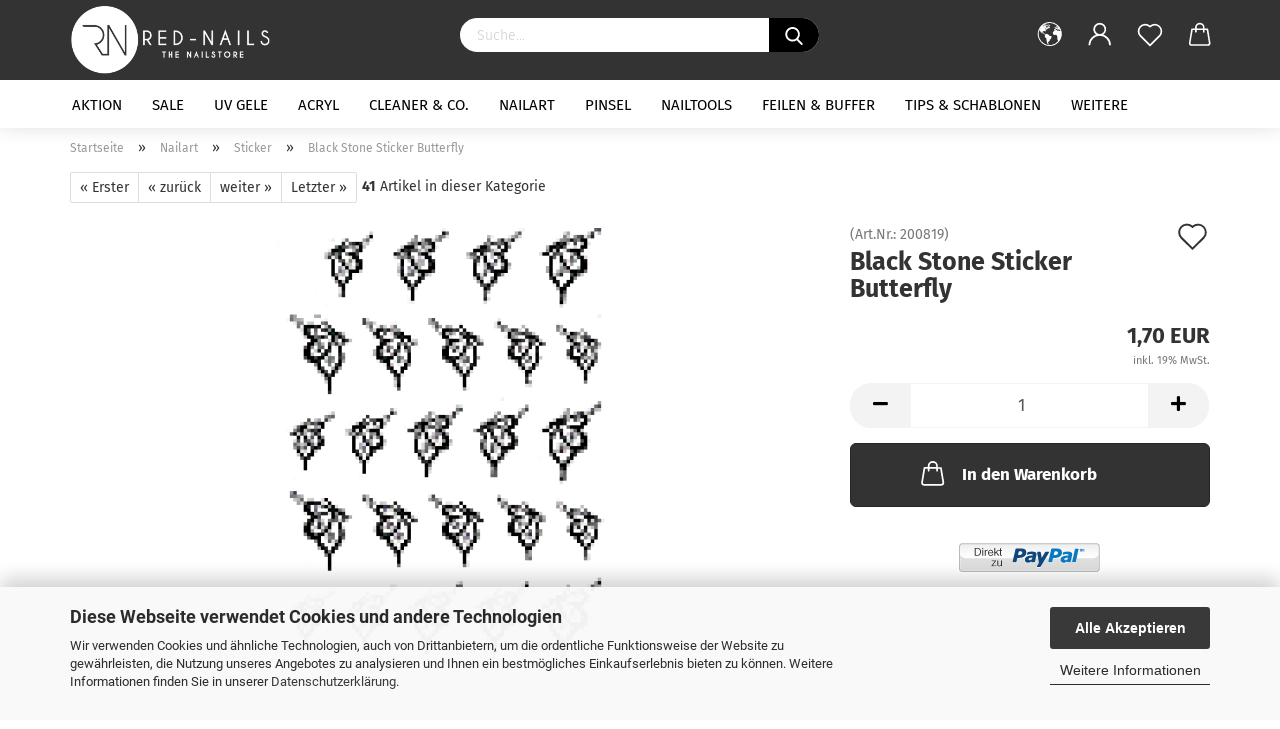

--- FILE ---
content_type: text/html; charset=utf-8
request_url: https://www.red-nails.de/de/Nailart/stamping-sticker-magnete/Black-Stone-Sticker-Butterfly.html
body_size: 13155
content:
<!DOCTYPE html> <html xmlns="http://www.w3.org/1999/xhtml" dir="ltr" lang="de"> <head> <meta name="viewport" content="width=device-width, initial-scale=1, minimum-scale=1.0, maximum-scale=1.0, user-scalable=no" /> <meta http-equiv="Content-Type" content="text/html; charset=utf-8" /> <meta name="language" content="de" /> <meta name="keywords" content="keywords,kommagetrennt" /> <title>Black Stone Sticker Butterfly - Red-Nails the nailstore</title> <meta property="og:title" content="Black Stone Sticker Butterfly" /> <meta property="og:site_name" content="Red-Nails the nailstore" /> <meta property="og:locale" content="de_DE" /> <meta property="og:type" content="product" /> <meta property="og:description" content="
	-NEU-
	
	Filigrane Sticker für außergewöhnlich, schöne Akzente
	
	(Bild stark vergrößert!)" /> <meta property="og:image" content="https://www.red-nails.de/images/product_images/info_images/bs-02_tn.png" /> <base href="https://www.red-nails.de/" /> <link rel="shortcut icon" href="https://www.red-nails.de/images/logos/favicon.ico" type="image/x-icon" /> <link id="main-css" type="text/css" rel="stylesheet" href="public/theme/styles/system/main.min.css?bust=1675008484" /> <meta name="robots" content="index,follow" /> <link rel="canonical" href="https://www.red-nails.de/de/Nailart/stamping-sticker-magnete/Black-Stone-Sticker-Butterfly.html" /> <meta property="og:url" content="https://www.red-nails.de/de/Nailart/stamping-sticker-magnete/Black-Stone-Sticker-Butterfly.html"> <script src="https://cdn.by.wonderpush.com/sdk/1.1/wonderpush-loader.min.js" async></script> <script type="text/javascript">
window.WonderPush = window.WonderPush || [];
WonderPush.push(["init", {
    webKey: "b0abdd39b206798886b79880e9b2a6ba49ce7dc3fb82d022a6d0e523f2dd6b55",
}]);
</script> </head> <body class="page-product-info" data-gambio-namespace="https://www.red-nails.de/public/theme/javascripts/system" data-jse-namespace="https://www.red-nails.de/JSEngine/build" data-gambio-controller="initialize" data-gambio-widget="input_number responsive_image_loader transitions header image_maps modal history dropdown core_workarounds anchor" data-input_number-separator="," data-xycons-namespace="https://www.red-nails.de/GXModules/Xycons" > <div id="outer-wrapper" > <header id="header" class="navbar"> <div class="inside"> <div class="row"> <div class="navbar-header" data-gambio-widget="mobile_menu"> <a class="navbar-brand" href="https://www.red-nails.de/de/" title="Red-Nails the nailstore"> <img id="main-header-logo" class="img-responsive" src="https://www.red-nails.de/images/logos/logo_shop_fronted__logo.png" alt="Red-Nails the nailstore-Logo"> </a> <button type="button" class="navbar-toggle cart-icon" data-toggle="cart"> <svg width="24" xmlns="http://www.w3.org/2000/svg" viewBox="0 0 40 40"><defs><style>.cls-1{fill:none;}</style></defs><title>cart</title><g id="Ebene_2" data-name="Ebene 2"><g id="Ebene_1-2" data-name="Ebene 1"><path d="M31,13.66a1.08,1.08,0,0,0-1.07-1H26.08V11.28a6.31,6.31,0,0,0-12.62,0v1.36H9.27a1,1,0,0,0-1,1L5.21,32A3.8,3.8,0,0,0,9,35.8H30.19A3.8,3.8,0,0,0,34,31.94Zm-15.42-1V11.28a4.2,4.2,0,0,1,8.39,0v1.35Zm-1.06,5.59a1.05,1.05,0,0,0,1.06-1.06v-2.4H24v2.4a1.06,1.06,0,0,0,2.12,0v-2.4h2.84L31.86,32a1.68,1.68,0,0,1-1.67,1.68H9a1.67,1.67,0,0,1-1.68-1.61l2.94-17.31h3.19v2.4A1.06,1.06,0,0,0,14.51,18.22Z"/></g></g></svg> <span class="cart-products-count hidden">
            0
        </span> </button> </div> <div class="navbar-search collapse"> <form action="de/advanced_search_result.php" method="get" data-gambio-widget="live_search"> <div class="navbar-search-input-group input-group"> <div class="navbar-search-input-group-btn input-group-btn custom-dropdown" data-dropdown-trigger-change="false" data-dropdown-trigger-no-change="false"> </div> <button type="submit"> <img src="public/theme/images/svgs/search.svg" class="gx-search-input svg--inject" alt=""> </button> <input type="text" name="keywords" placeholder="Suche..." class="form-control search-input" autocomplete="off" /> </div> <input type="hidden" value="1" name="inc_subcat" /> <div class="search-result-container"></div> </form> </div> <div class="navbar-secondary hidden-xs"> <div id="topbar-container"> <div class=""> <nav class="navbar-inverse" data-gambio-widget="menu link_crypter" data-menu-switch-element-position="false" data-menu-events='{"desktop": ["click"], "mobile": ["click"]}' data-menu-ignore-class="dropdown-menu"> <ul class="nav navbar-nav "> <li class="dropdown navbar-topbar-item first"> <a href="#" class="dropdown-toggle" data-toggle-hover="dropdown"> <span class="hidden-xs"> <svg width="24" xmlns="http://www.w3.org/2000/svg" viewBox="0 0 40 40"><defs><style>.cls-1{fill:none;}</style></defs><title></title><g id="Ebene_2" data-name="Ebene 2"><g id="Ebene_1-2" data-name="Ebene 1"><polygon points="27.01 11.12 27.04 11.36 26.68 11.43 26.63 11.94 27.06 11.94 27.63 11.88 27.92 11.53 27.61 11.41 27.44 11.21 27.18 10.8 27.06 10.21 26.58 10.31 26.44 10.52 26.44 10.75 26.68 10.91 27.01 11.12"/><polygon points="26.6 11.31 26.62 10.99 26.34 10.87 25.94 10.96 25.65 11.44 25.65 11.74 25.99 11.74 26.6 11.31"/><path d="M18.47,12.66l-.09.22H18v.22h.1l0,.11.25,0,.16-.1.05-.21h.21l.08-.17-.19,0Z"/><polygon points="17.38 13.05 17.37 13.27 17.67 13.24 17.7 13.03 17.52 12.88 17.38 13.05"/><path d="M35.68,19.83a12.94,12.94,0,0,0-.07-1.39,15.83,15.83,0,0,0-1.06-4.35l-.12-.31a16,16,0,0,0-3-4.63l-.25-.26c-.24-.25-.48-.49-.73-.72a16,16,0,0,0-21.59.07,15.08,15.08,0,0,0-1.83,2,16,16,0,1,0,28.21,13.5c.08-.31.14-.62.2-.94a16.2,16.2,0,0,0,.25-2.8C35.69,19.94,35.68,19.89,35.68,19.83Zm-3-6.39.1-.1c.12.23.23.47.34.72H33l-.29,0Zm-2.31-2.79V9.93c.25.27.5.54.73.83l-.29.43h-1L29.73,11ZM11.06,8.87v0h.32l0-.1h.52V9l-.15.21h-.72v-.3Zm.51.72.35-.06s0,.32,0,.32l-.72.05-.14-.17Zm22.12,6.35H32.52l-.71-.53-.75.07v.46h-.24l-.26-.19-1.3-.33v-.84l-1.65.13L27.1,15h-.65l-.32,0-.8.44v.83l-1.62,1.17.14.51h.33l-.09.47-.23.09,0,1.24,1.41,1.6h.61l0-.1H27l.32-.29h.62l.34.34.93.1-.12,1.23,1,1.82-.54,1,0,.48.43.43v1.17l.56.76v1h.49a14.67,14.67,0,0,1-24.9-15V13.8l.52-.64c.18-.35.38-.68.59-1l0,.27-.61.74c-.19.35-.36.72-.52,1.09v.84l.61.29v1.16l.58,1,.48.08.06-.35-.56-.86-.11-.84h.33l.14.86.81,1.19L8.31,18l.51.79,1.29.31v-.2l.51.07,0,.37.4.07.62.17.88,1,1.12.09.11.91-.76.54,0,.81-.11.5,1.11,1.4.09.47s.4.11.45.11.9.65.9.65v2.51l.31.09-.21,1.16.51.68-.09,1.15.67,1.19.87.76.88,0,.08-.29-.64-.54,0-.27.11-.32,0-.34h-.44l-.22-.28.36-.35,0-.26-.4-.11,0-.25.58-.08.87-.42.29-.54.92-1.17-.21-.92L20,27l.84,0,.57-.45.18-1.76.63-.8.11-.52-.57-.18-.38-.62H20.09l-1-.39,0-.74L18.67,21l-.93,0-.53-.84-.48-.23,0,.26-.87.05-.32-.44-.9-.19-.74.86-1.18-.2-.08-1.32-.86-.14.35-.65-.1-.37-1.12.75-.71-.09-.25-.55.15-.57.39-.72.9-.45H13.1v.53l.63.29L13.67,16l.45-.45L15,15l.06-.42L16,13.6l1-.53L16.86,13l.65-.61.24.06.11.14.25-.28.06,0-.27,0-.28-.09v-.27l.15-.12h.32l.15.07.12.25.16,0v0h0L19,12l.07-.22.25.07v.24l-.24.16h0l0,.26.82.25h.19v-.36l-.65-.29,0-.17.54-.18,0-.52-.56-.34,0-.86-.77.37h-.28l.07-.65-1-.25L17,9.83v1l-.78.25-.31.65-.34.06v-.84l-.73-.1-.36-.24-.15-.53,1.31-.77.64-.2.06.43h.36l0-.22.37-.05V9.17l-.16-.07,0-.22.46,0,.27-.29,0,0h0l.09-.09,1-.12.43.36L18,9.28l1.42.33.19-.47h.62l.22-.42L20,8.61V8.09l-1.38-.61-.95.11-.54.28,0,.68-.56-.08-.09-.38.54-.49-1,0-.28.09L15.68,8l.37.06L16,8.39l-.62,0-.1.24-.9,0a2.22,2.22,0,0,0-.06-.51l.71,0,.54-.52-.3-.15-.39.38-.65,0-.39-.53H13L12.12,8h.79l.07.24-.2.19.88,0,.13.32-1,0-.05-.24-.62-.14-.33-.18h-.74A14.66,14.66,0,0,1,29.38,9l-.17.32-.68.26-.29.31.07.36.35,0,.21.53.6-.24.1.7h-.18l-.49-.07-.55.09-.53.75-.76.12-.11.65.32.07-.1.42-.75-.15-.69.15-.15.39.12.8.41.19h.68l.46,0,.14-.37.72-.93.47.1.47-.42.08.32,1.15.78-.14.19-.52,0,.2.28.32.07.37-.16V14l.17-.09-.13-.14-.77-.42-.2-.57h.64l.2.2.55.47,0,.57.57.61.21-.83.39-.22.08.68.38.42h.76a12.23,12.23,0,0,1,.4,1.16ZM12.42,11.27l.38-.18.35.08-.12.47-.38.12Zm2,1.1v.3h-.87l-.33-.09.08-.21.42-.18h.58v.18Zm.41.42v.29l-.22.14-.27,0v-.48Zm-.25-.12v-.35l.3.28Zm.14.7v.29l-.21.21h-.47l.08-.32.22,0,0-.11Zm-1.16-.58h.48l-.62.87-.26-.14.06-.37Zm2,.48v.29h-.46L15,13.37v-.26h0Zm-.43-.39.13-.14.23.14-.18.15Zm18.79,3.8,0-.06c0,.09,0,.17.05.25Z"/><path d="M6.18,13.8v.45c.16-.37.33-.74.52-1.09Z"/></g></g></svg> <span class="topbar-label"></span> </span> <span class="visible-xs-block"> <span class="topbar-label">&nbsp;Lieferland</span> </span> </a> <ul class="level_2 dropdown-menu"> <li> <form action="/de/Nailart/stamping-sticker-magnete/Black-Stone-Sticker-Butterfly.html" method="POST" class="form-horizontal"> <div class="form-group"> <label for="countries-select">Lieferland</label> <select name="switch_country" class="form-control" id="countries-select"> <option value="BE" >Belgien</option> <option value="DE" selected>Deutschland</option> <option value="DK" >Dänemark</option> <option value="FI" >Finnland</option> <option value="FR" >Frankreich</option> <option value="GR" >Griechenland</option> <option value="IT" >Italien</option> <option value="NL" >Niederlande</option> <option value="NO" >Norwegen</option> <option value="AT" >Österreich</option> <option value="PL" >Polen</option> <option value="CH" >Schweiz</option> <option value="ES" >Spanien</option> <option value="CZ" >Tschechische Republik</option> <option value="GB" >Vereinigtes Königreich</option> </select> </div> <div class="dropdown-footer row"> <input type="submit" class="btn btn-primary btn-block" value="Speichern" title="Speichern" /> </div> </form> </li> </ul> </li> <li class="dropdown navbar-topbar-item"> <a title="Anmeldung" href="/de/Nailart/stamping-sticker-magnete/Black-Stone-Sticker-Butterfly.html#" class="dropdown-toggle" data-toggle-hover="dropdown"> <span class="language-code hidden-xs"> <svg width="24" xmlns="http://www.w3.org/2000/svg" viewBox="0 0 40 40"><defs><style>.cls-1{fill:none;}</style></defs><title></title><g id="Ebene_2" data-name="Ebene 2"><g id="Ebene_1-2" data-name="Ebene 1"><path d="M30.21,24.43a15,15,0,0,0-5.68-3.56,8.64,8.64,0,1,0-9.78,0,15,15,0,0,0-5.68,3.56A14.87,14.87,0,0,0,4.7,35H7a12.61,12.61,0,0,1,25.22,0h2.34A14.88,14.88,0,0,0,30.21,24.43ZM19.64,20.06A6.31,6.31,0,1,1,26,13.75,6.31,6.31,0,0,1,19.64,20.06Z"/></g></g></svg> </span> <span class="visible-xs-inline"> <span class="fa fa-user-o"></span> </span> <span class="topbar-label">Kundenlogin</span> </a> <ul class="dropdown-menu dropdown-menu-login arrow-top"> <li class="arrow"></li> <li class="dropdown-header hidden-xs">Kundenlogin</li> <li> <form action="https://www.red-nails.de/de/login.php?action=process" method="post" class="form-horizontal"> <input type="hidden" name="return_url" value="https://www.red-nails.de/de/Nailart/stamping-sticker-magnete/Black-Stone-Sticker-Butterfly.html"> <input type="hidden" name="return_url_hash" value="208371de936e269273f606073d31b72995d12393df55033e7531aa787adfaa5a"> <div class="form-group"> <input autocomplete="username" type="email" id="box-login-dropdown-login-username" class="form-control" placeholder="E-Mail" name="email_address" /> </div> <div class="form-group"> <input autocomplete="current-password" type="password" id="box-login-dropdown-login-password" class="form-control" placeholder="Passwort" name="password" /> </div> <div class="dropdown-footer row"> <input type="submit" class="btn btn-primary btn-block" value="Anmelden" /> <ul> <li> <a title="Konto erstellen" href="https://www.red-nails.de/de/shop.php?do=CreateRegistree">
												Konto erstellen
											</a> </li> <li> <a title="Passwort vergessen?" href="https://www.red-nails.de/de/password_double_opt.php">
												Passwort vergessen?
											</a> </li> </ul> </div> </form> </li> </ul> </li> <li class="navbar-topbar-item"> <a href="https://www.red-nails.de/de/wish_list.php" class="dropdown-toggle" title="Merkzettel anzeigen"> <span class="language-code hidden-xs"> <svg width="24" xmlns="http://www.w3.org/2000/svg" viewBox="0 0 40 40"><defs><style>.cls-1{fill:none;}</style></defs><title></title><g id="Ebene_2" data-name="Ebene 2"><g id="Ebene_1-2" data-name="Ebene 1"><path d="M19.19,36a1.16,1.16,0,0,0,1.62,0l12.7-12.61A10,10,0,0,0,20,8.7,10,10,0,0,0,6.5,23.42ZM8.12,10.91a7.6,7.6,0,0,1,5.49-2.26A7.46,7.46,0,0,1,19,10.88l0,0,.18.18a1.15,1.15,0,0,0,1.63,0l.18-.18A7.7,7.7,0,0,1,31.89,21.79L20,33.58,8.12,21.79A7.74,7.74,0,0,1,8.12,10.91Z"/></g></g></svg> </span> <span class="visible-xs-inline"> <span class="fa fa-heart-o"></span> </span> <span class="topbar-label">Merkzettel</span> </a> </li> <li class="dropdown navbar-topbar-item topbar-cart" data-gambio-widget="cart_dropdown"> <a title="Warenkorb" class="dropdown-toggle" href="/de/Nailart/stamping-sticker-magnete/Black-Stone-Sticker-Butterfly.html#" data-toggle="cart" > <span class="cart-info-wrapper"> <svg width="24" xmlns="http://www.w3.org/2000/svg" viewBox="0 0 40 40"><defs><style>.cls-1{fill:none;}</style></defs><title></title><g id="Ebene_2" data-name="Ebene 2"><g id="Ebene_1-2" data-name="Ebene 1"><path d="M31,13.66a1.08,1.08,0,0,0-1.07-1H26.08V11.28a6.31,6.31,0,0,0-12.62,0v1.36H9.27a1,1,0,0,0-1,1L5.21,32A3.8,3.8,0,0,0,9,35.8H30.19A3.8,3.8,0,0,0,34,31.94Zm-15.42-1V11.28a4.2,4.2,0,0,1,8.39,0v1.35Zm-1.06,5.59a1.05,1.05,0,0,0,1.06-1.06v-2.4H24v2.4a1.06,1.06,0,0,0,2.12,0v-2.4h2.84L31.86,32a1.68,1.68,0,0,1-1.67,1.68H9a1.67,1.67,0,0,1-1.68-1.61l2.94-17.31h3.19v2.4A1.06,1.06,0,0,0,14.51,18.22Z"/></g></g></svg> <span class="topbar-label"> <br /> <span class="products">
                                0,00 EUR
                            </span> </span> <span class="cart-products-count edge hidden"> </span> </span> </a> </li> </ul> </nav> </div> </div> </div> </div> </div> <div id="offcanvas-cart-overlay"></div> <div id="offcanvas-cart-content"> <button data-toggle="cart" class="offcanvas-cart-close c-hamburger c-hamburger--htx"> <span></span>
			Menü
		</button> <ul class="dropdown-menu arrow-top cart-dropdown cart-empty"> <li class="arrow"></li> <li class="cart-dropdown-inside"> <div class="cart-empty">
							Sie haben noch keine Artikel in Ihrem Warenkorb.
						</div> </li> </ul> </div> <noscript> <div class="alert alert-danger noscript-notice">
			JavaScript ist in Ihrem Browser deaktiviert. Aktivieren Sie JavaScript, um alle Funktionen des Shops nutzen und alle Inhalte sehen zu können.
		</div> </noscript> <div id="categories"> <div class="navbar-collapse collapse"> <nav class="navbar-default navbar-categories" data-gambio-widget="menu"> <ul class="level-1 nav navbar-nav"> <li class="level-1-child" data-id="370"> <a class="dropdown-toggle" href="https://www.red-nails.de/de/aktion/" title="Aktion">
                                
                                    Aktion
                                
                                                            </a> </li> <li class="level-1-child" data-id="311"> <a class="dropdown-toggle" href="https://www.red-nails.de/de/Angebote---Sale/" title="SALE">
                                
                                    SALE
                                
                                                            </a> </li> <li class="dropdown level-1-child" data-id="198"> <a class="dropdown-toggle" href="https://www.red-nails.de/de/UV-Gele/" title="UV Gele">
                                
                                    UV Gele
                                
                                                            </a> <ul data-level="2" class="level-2 dropdown-menu dropdown-menu-child"> <li class="enter-category hidden-sm hidden-md hidden-lg show-more"> <a class="dropdown-toggle" href="https://www.red-nails.de/de/UV-Gele/" title="UV Gele">
                                                    
                                                        UV Gele anzeigen
                                                    
                                                </a> </li> <li class="dropdown level-2-child"> <a href="https://www.red-nails.de/de/UV-Gele/UV-Gele-Fluxan/" title="UV Gele">
                                                        UV Gele
                                                    </a> <ul data-level="3" class="level-3 dropdown-menu dropdown-menu-child"> <li class="enter-category"> <a href="https://www.red-nails.de/de/UV-Gele/UV-Gele-Fluxan/" title="UV Gele" class="dropdown-toggle">
                                                                    UV Gele anzeigen
                                                                </a> </li> <li class="level-3-child"> <a href="https://www.red-nails.de/de/UV-Gele/UV-Gele-Fluxan/1-Phasen-Gel/" title="1-Phasen Gel">
                                                                            1-Phasen Gel
                                                                        </a> </li> <li class="level-3-child"> <a href="https://www.red-nails.de/de/UV-Gele/UV-Gele-Fluxan/Cover--Buildergele/" title="Cover-/Buildergele">
                                                                            Cover-/Buildergele
                                                                        </a> </li> <li class="level-3-child"> <a href="https://www.red-nails.de/de/UV-Gele/UV-Gele-Fluxan/Frenchgele/" title="Frenchgele">
                                                                            Frenchgele
                                                                        </a> </li> <li class="level-3-child"> <a href="https://www.red-nails.de/de/UV-Gele/UV-Gele-Fluxan/Versieglungsgele/" title="Versieglungsgele">
                                                                            Versieglungsgele
                                                                        </a> </li> </ul> </li> <li class="level-2-child"> <a href="https://www.red-nails.de/de/UV-Gele/Farbgel-Artisti/" title="Farbgel Artisti">
                                                        Farbgel Artisti
                                                    </a> </li> <li class="level-2-child"> <a href="https://www.red-nails.de/de/UV-Gele/polygel/" title="Polygel">
                                                        Polygel
                                                    </a> </li> <li class="level-2-child"> <a href="https://www.red-nails.de/de/UV-Gele/GX-Gelpolish-System/" title="GX Gelpolish System">
                                                        GX Gelpolish System
                                                    </a> </li> <li class="level-2-child"> <a href="https://www.red-nails.de/de/UV-Gele/gel-spezialitaeten/" title="Gel-Spezialitäten">
                                                        Gel-Spezialitäten
                                                    </a> </li> <li class="enter-category hidden-more hidden-xs"> <a class="dropdown-toggle col-xs-6" href="https://www.red-nails.de/de/UV-Gele/" title="UV Gele">UV Gele anzeigen</a> <span class="close-menu-container col-xs-6"> <span class="close-flyout"><i class="fa fa-close"></i></span> </span> </li> </ul> </li> <li class="dropdown level-1-child" data-id="237"> <a class="dropdown-toggle" href="https://www.red-nails.de/de/Acryl/" title="Acryl">
                                
                                    Acryl
                                
                                                            </a> <ul data-level="2" class="level-2 dropdown-menu dropdown-menu-child"> <li class="enter-category hidden-sm hidden-md hidden-lg show-more"> <a class="dropdown-toggle" href="https://www.red-nails.de/de/Acryl/" title="Acryl">
                                                    
                                                        Acryl anzeigen
                                                    
                                                </a> </li> <li class="level-2-child"> <a href="https://www.red-nails.de/de/Acryl/Impression-Modellagepowder/" title="Impression Modellagepowder">
                                                        Impression Modellagepowder
                                                    </a> </li> <li class="level-2-child"> <a href="https://www.red-nails.de/de/Acryl/Impression-Liquid/" title="Impression Liquid">
                                                        Impression Liquid
                                                    </a> </li> <li class="dropdown level-2-child"> <a href="https://www.red-nails.de/de/Acryl/Impression-Colourpowders/" title="Impression Colourpowders">
                                                        Impression Colourpowders
                                                    </a> <ul data-level="3" class="level-3 dropdown-menu dropdown-menu-child"> <li class="enter-category"> <a href="https://www.red-nails.de/de/Acryl/Impression-Colourpowders/" title="Impression Colourpowders" class="dropdown-toggle">
                                                                    Impression Colourpowders anzeigen
                                                                </a> </li> <li class="level-3-child"> <a href="https://www.red-nails.de/de/Acryl/Impression-Colourpowders/impression-colorpowders-unifarben/" title="UNIfarben">
                                                                            UNIfarben
                                                                        </a> </li> <li class="level-3-child"> <a href="https://www.red-nails.de/de/Acryl/Impression-Colourpowders/Metallized-Colorpowders/" title="Metallized Colorpowders">
                                                                            Metallized Colorpowders
                                                                        </a> </li> <li class="level-3-child"> <a href="https://www.red-nails.de/de/Acryl/Impression-Colourpowders/Glitter-Colorpowders/" title="Glitter Colorpowders">
                                                                            Glitter Colorpowders
                                                                        </a> </li> <li class="level-3-child"> <a href="https://www.red-nails.de/de/Acryl/Impression-Colourpowders/NEON-Colorpowders/" title="NEON Colorpowders">
                                                                            NEON Colorpowders
                                                                        </a> </li> <li class="level-3-child"> <a href="https://www.red-nails.de/de/Acryl/Impression-Colourpowders/Shimmer-Colorpowders/" title="Shimmer Colorpowders">
                                                                            Shimmer Colorpowders
                                                                        </a> </li> </ul> </li> <li class="level-2-child"> <a href="https://www.red-nails.de/de/Acryl/Impression-Acryl-Sets/" title="Impression Acryl Sets">
                                                        Impression Acryl Sets
                                                    </a> </li> <li class="level-2-child"> <a href="https://www.red-nails.de/de/Acryl/Acryl-Accessoires/" title="Acryl-Accessoires">
                                                        Acryl-Accessoires
                                                    </a> </li> <li class="enter-category hidden-more hidden-xs"> <a class="dropdown-toggle col-xs-6" href="https://www.red-nails.de/de/Acryl/" title="Acryl">Acryl anzeigen</a> <span class="close-menu-container col-xs-6"> <span class="close-flyout"><i class="fa fa-close"></i></span> </span> </li> </ul> </li> <li class="level-1-child" data-id="375"> <a class="dropdown-toggle" href="https://www.red-nails.de/de/cleaner-co/" title="Cleaner &amp; Co.">
                                
                                    Cleaner &amp; Co.
                                
                                                            </a> </li> <li class="dropdown level-1-child" data-id="199"> <a class="dropdown-toggle" href="https://www.red-nails.de/de/Nailart/" title="Nailart">
                                
                                    Nailart
                                
                                                            </a> <ul data-level="2" class="level-2 dropdown-menu dropdown-menu-child"> <li class="enter-category hidden-sm hidden-md hidden-lg show-more"> <a class="dropdown-toggle" href="https://www.red-nails.de/de/Nailart/" title="Nailart">
                                                    
                                                        Nailart anzeigen
                                                    
                                                </a> </li> <li class="level-2-child"> <a href="https://www.red-nails.de/de/Nailart/nailarttools/" title="Nailarttools">
                                                        Nailarttools
                                                    </a> </li> <li class="dropdown level-2-child"> <a href="https://www.red-nails.de/de/Nailart/Pigmente/" title="Pigmente">
                                                        Pigmente
                                                    </a> <ul data-level="3" class="level-3 dropdown-menu dropdown-menu-child"> <li class="enter-category"> <a href="https://www.red-nails.de/de/Nailart/Pigmente/" title="Pigmente" class="dropdown-toggle">
                                                                    Pigmente anzeigen
                                                                </a> </li> <li class="level-3-child"> <a href="https://www.red-nails.de/de/Nailart/Pigmente/Fairy-Dust-Slujda/" title="Fairy Dust / Slujda">
                                                                            Fairy Dust / Slujda
                                                                        </a> </li> </ul> </li> <li class="level-2-child"> <a href="https://www.red-nails.de/de/Nailart/shapes/" title="Shapes">
                                                        Shapes
                                                    </a> </li> <li class="level-2-child"> <a href="https://www.red-nails.de/de/Nailart/stamping-co/" title="Stamping & Co.">
                                                        Stamping & Co.
                                                    </a> </li> <li class="level-2-child"> <a href="https://www.red-nails.de/de/Nailart/strass-co/" title="Strass & Co.">
                                                        Strass & Co.
                                                    </a> </li> <li class="level-2-child"> <a href="https://www.red-nails.de/de/Nailart/Folien/" title="Folien & Co.">
                                                        Folien & Co.
                                                    </a> </li> <li class="level-2-child active"> <a href="https://www.red-nails.de/de/Nailart/stamping-sticker-magnete/" title="Sticker">
                                                        Sticker
                                                    </a> </li> <li class="enter-category hidden-more hidden-xs"> <a class="dropdown-toggle col-xs-6" href="https://www.red-nails.de/de/Nailart/" title="Nailart">Nailart anzeigen</a> <span class="close-menu-container col-xs-6"> <span class="close-flyout"><i class="fa fa-close"></i></span> </span> </li> </ul> </li> <li class="dropdown level-1-child" data-id="226"> <a class="dropdown-toggle" href="https://www.red-nails.de/de/Pinsel/" title="Pinsel">
                                
                                    Pinsel
                                
                                                            </a> <ul data-level="2" class="level-2 dropdown-menu dropdown-menu-child"> <li class="enter-category hidden-sm hidden-md hidden-lg show-more"> <a class="dropdown-toggle" href="https://www.red-nails.de/de/Pinsel/" title="Pinsel">
                                                    
                                                        Pinsel anzeigen
                                                    
                                                </a> </li> <li class="level-2-child"> <a href="https://www.red-nails.de/de/Pinsel/Gelpinsel/" title="Gelpinsel">
                                                        Gelpinsel
                                                    </a> </li> <li class="level-2-child"> <a href="https://www.red-nails.de/de/Pinsel/Acrylpinsel/" title="Acrylpinsel">
                                                        Acrylpinsel
                                                    </a> </li> <li class="level-2-child"> <a href="https://www.red-nails.de/de/Pinsel/polygel-pinsel/" title="PolyGel Pinsel">
                                                        PolyGel Pinsel
                                                    </a> </li> <li class="level-2-child"> <a href="https://www.red-nails.de/de/Pinsel/Nailartpinsel/" title="Nailartpinsel">
                                                        Nailartpinsel
                                                    </a> </li> <li class="enter-category hidden-more hidden-xs"> <a class="dropdown-toggle col-xs-6" href="https://www.red-nails.de/de/Pinsel/" title="Pinsel">Pinsel anzeigen</a> <span class="close-menu-container col-xs-6"> <span class="close-flyout"><i class="fa fa-close"></i></span> </span> </li> </ul> </li> <li class="dropdown level-1-child" data-id="200"> <a class="dropdown-toggle" href="https://www.red-nails.de/de/Zubehoer/" title="Nailtools">
                                
                                    Nailtools
                                
                                                            </a> <ul data-level="2" class="level-2 dropdown-menu dropdown-menu-child"> <li class="enter-category hidden-sm hidden-md hidden-lg show-more"> <a class="dropdown-toggle" href="https://www.red-nails.de/de/Zubehoer/" title="Nailtools">
                                                    
                                                        Nailtools anzeigen
                                                    
                                                </a> </li> <li class="level-2-child"> <a href="https://www.red-nails.de/de/Zubehoer/fraeseraufsaetze/" title="Fräseraufsätze">
                                                        Fräseraufsätze
                                                    </a> </li> <li class="level-2-child"> <a href="https://www.red-nails.de/de/Zubehoer/praesentation/" title="Präsentation">
                                                        Präsentation
                                                    </a> </li> <li class="level-2-child"> <a href="https://www.red-nails.de/de/Zubehoer/werkzeuge-co/" title="Werkzeuge & Co.">
                                                        Werkzeuge & Co.
                                                    </a> </li> <li class="enter-category hidden-more hidden-xs"> <a class="dropdown-toggle col-xs-6" href="https://www.red-nails.de/de/Zubehoer/" title="Nailtools">Nailtools anzeigen</a> <span class="close-menu-container col-xs-6"> <span class="close-flyout"><i class="fa fa-close"></i></span> </span> </li> </ul> </li> <li class="level-1-child" data-id="233"> <a class="dropdown-toggle" href="https://www.red-nails.de/de/Feilen---Buffer/" title="Feilen &amp; Buffer">
                                
                                    Feilen &amp; Buffer
                                
                                                            </a> </li> <li class="dropdown level-1-child" data-id="229"> <a class="dropdown-toggle" href="https://www.red-nails.de/de/Tips---Schablonen/" title="Tips &amp; Schablonen">
                                
                                    Tips &amp; Schablonen
                                
                                                            </a> <ul data-level="2" class="level-2 dropdown-menu dropdown-menu-child"> <li class="enter-category hidden-sm hidden-md hidden-lg show-more"> <a class="dropdown-toggle" href="https://www.red-nails.de/de/Tips---Schablonen/" title="Tips &amp; Schablonen">
                                                    
                                                        Tips & Schablonen anzeigen
                                                    
                                                </a> </li> <li class="dropdown level-2-child"> <a href="https://www.red-nails.de/de/Tips---Schablonen/Tips/" title="Tips">
                                                        Tips
                                                    </a> <ul data-level="3" class="level-3 dropdown-menu dropdown-menu-child"> <li class="enter-category"> <a href="https://www.red-nails.de/de/Tips---Schablonen/Tips/" title="Tips" class="dropdown-toggle">
                                                                    Tips anzeigen
                                                                </a> </li> <li class="level-3-child"> <a href="https://www.red-nails.de/de/Tips---Schablonen/Tips/Clear-Tips/" title="Clear Tips">
                                                                            Clear Tips
                                                                        </a> </li> <li class="level-3-child"> <a href="https://www.red-nails.de/de/Tips---Schablonen/Tips/Natural-Tips/" title="Natural Tips">
                                                                            Natural Tips
                                                                        </a> </li> <li class="level-3-child"> <a href="https://www.red-nails.de/de/Tips---Schablonen/Tips/French-Tips/" title="French Tips">
                                                                            French Tips
                                                                        </a> </li> <li class="level-3-child"> <a href="https://www.red-nails.de/de/Tips---Schablonen/Tips/nailies-fullcover-tips/" title="NAILIES - Fullcover Tips">
                                                                            NAILIES - Fullcover Tips
                                                                        </a> </li> </ul> </li> <li class="level-2-child"> <a href="https://www.red-nails.de/de/Tips---Schablonen/Schablonen/" title="Schablonen">
                                                        Schablonen
                                                    </a> </li> <li class="enter-category hidden-more hidden-xs"> <a class="dropdown-toggle col-xs-6" href="https://www.red-nails.de/de/Tips---Schablonen/" title="Tips &amp; Schablonen">Tips & Schablonen anzeigen</a> <span class="close-menu-container col-xs-6"> <span class="close-flyout"><i class="fa fa-close"></i></span> </span> </li> </ul> </li> <li class="level-1-child" data-id="369"> <a class="dropdown-toggle" href="https://www.red-nails.de/de/studiodekoration/" title="StudioDekoration">
                                
                                    StudioDekoration
                                
                                                            </a> </li> <li class="custom custom-entries hidden-xs"> </li> <li class="dropdown dropdown-more" style="display: none"> <a class="dropdown-toggle" href="#" title="">
                        Weitere
                    </a> <ul class="level-2 dropdown-menu ignore-menu"></ul> </li> </ul> </nav> </div> </div> </header> <button id="meco-overlay-menu-toggle" data-toggle="menu" class="c-hamburger c-hamburger--htx visible-xs-block"> <span></span> Menü
    </button> <div id="meco-overlay-menu"> <div class="meco-overlay-menu-search"> <div class=" collapse"> <form action="de/advanced_search_result.php" method="get" data-gambio-widget="live_search"> <div class="- "> <div class="--btn -btn custom-dropdown" data-dropdown-trigger-change="false" data-dropdown-trigger-no-change="false"> </div> <button type="submit"> <img src="public/theme/images/svgs/search.svg" class="gx-search-input svg--inject" alt=""> </button> <input type="text" name="keywords" placeholder="Suche..." class="form-control search-input" autocomplete="off" /> </div> <input type="hidden" value="1" name="inc_subcat" /> <div class="search-result-container"></div> </form> </div> </div> </div> <div id="wrapper"> <div class="row"> <div id="main"> <div class="main-inside"> <script type="application/ld+json">{"@context":"https:\/\/schema.org","@type":"BreadcrumbList","itemListElement":[{"@type":"ListItem","position":1,"name":"Startseite","item":"https:\/\/www.red-nails.de\/"},{"@type":"ListItem","position":2,"name":"Nailart","item":"https:\/\/www.red-nails.de\/de\/Nailart\/"},{"@type":"ListItem","position":3,"name":"Sticker","item":"https:\/\/www.red-nails.de\/de\/Nailart\/stamping-sticker-magnete\/"},{"@type":"ListItem","position":4,"name":"Black Stone Sticker Butterfly","item":"https:\/\/www.red-nails.de\/de\/Nailart\/stamping-sticker-magnete\/Black-Stone-Sticker-Butterfly.html"}]}</script> <div id="breadcrumb_navi"> <span class="breadcrumbEntry"> <a href="https://www.red-nails.de/" class="headerNavigation"> <span>Startseite</span> </a> </span> <span class="breadcrumbSeparator"> &raquo; </span> <span class="breadcrumbEntry"> <a href="https://www.red-nails.de/de/Nailart/" class="headerNavigation"> <span>Nailart</span> </a> </span> <span class="breadcrumbSeparator"> &raquo; </span> <span class="breadcrumbEntry"> <a href="https://www.red-nails.de/de/Nailart/stamping-sticker-magnete/" class="headerNavigation"> <span>Sticker</span> </a> </span> <span class="breadcrumbSeparator"> &raquo; </span> <span class="breadcrumbEntry"> <span>Black Stone Sticker Butterfly</span> </span> </div> <div id="shop-top-banner"> </div> <div id="product_navigation" class="panel-pagination"> <nav> <ul class="pagination"> <li> <a href="de/Nailart/stamping-sticker-magnete/One-Stroke-Sticker--Rosy-.html">&laquo; Erster</a> </li> <li> <a href="de/Nailart/stamping-sticker-magnete/Spiegel-Sticker--Bouquet-.html">&laquo; zurück</a> </li> <li> <a href="de/Nailart/stamping-sticker-magnete/Spiegel-Sticker--Garden-.html">weiter &raquo;</a> </li> <li> <a href="de/Nailart/stamping-sticker-magnete/3D-Sticker-AS01.html">Letzter &raquo;</a> </li> </ul> <span><strong>41</strong> Artikel in dieser Kategorie</span> </nav> </div> <script type="application/ld+json">
			{"@context":"http:\/\/schema.org","@type":"Product","name":"Black Stone Sticker Butterfly","description":"  \t-NEU-  \t  \tFiligrane Sticker f&uuml;r au&szlig;ergew&ouml;hnlich, sch&ouml;ne Akzente  \t  \t(Bild stark vergr&ouml;&szlig;ert!)","image":["https:\/\/www.red-nails.de\/images\/product_images\/info_images\/bs-02_tn.png"],"url":"https:\/\/www.red-nails.de\/de\/Nailart\/stamping-sticker-magnete\/Black-Stone-Sticker-Butterfly.html","itemCondition":"NewCondition","offers":{"@type":"Offer","availability":"InStock","price":"1.70","priceCurrency":"EUR","priceSpecification":{"@type":"http:\/\/schema.org\/PriceSpecification","price":"1.70","priceCurrency":"EUR","valueAddedTaxIncluded":true},"url":"https:\/\/www.red-nails.de\/de\/Nailart\/stamping-sticker-magnete\/Black-Stone-Sticker-Butterfly.html","priceValidUntil":"2100-01-01 00:00:00"},"model":"200819","sku":"200819"}
		</script> <div class="product-info product-info-default row"> <div id="product_image_layer"> <div class="product-info-layer-image"> <div class="product-info-image-inside"> <script>
            
            window.addEventListener('DOMContentLoaded', function(){
				$.extend(true, $.magnificPopup.defaults, { 
					tClose: 'Schlie&szlig;en (Esc)', // Alt text on close button
					tLoading: 'L&auml;dt...', // Text that is displayed during loading. Can contain %curr% and %total% keys
					
					gallery: { 
						tPrev: 'Vorgänger (Linke Pfeiltaste)', // Alt text on left arrow
						tNext: 'Nachfolger (Rechte Pfeiltaste)', // Alt text on right arrow
						tCounter: '%curr% von %total%' // Markup for "1 of 7" counter
						
					}
				});
			});
            
		</script> <div> <div id="product-info-layer-image" class="swiper-container" data-gambio-_widget="swiper" data-swiper-target="" data-swiper-controls="#product-info-layer-thumbnails" data-swiper-slider-options='{"breakpoints": [], "pagination": ".js-product-info-layer-image-pagination", "nextButton": ".js-product-info-layer-image-button-next", "prevButton": ".js-product-info-layer-image-button-prev", "effect": "fade", "autoplay": null, "initialSlide": ""}' > <div class="swiper-wrapper" > <div class="swiper-slide" > <div class="swiper-slide-inside "> <img class="img-responsive" src="images/product_images/popup_images/bs-02_tn.png" alt="Black Stone Sticker Butterfly" title="Black Stone Sticker Butterfly" data-magnifier-src="images/product_images/original_images/bs-02_tn.png" /> </div> </div> </div> <script type="text/mustache">
					<template>
						
							{{#.}}
								<div class="swiper-slide {{className}}">
									<div class="swiper-slide-inside">
										<img {{{srcattr}}} alt="{{title}}" title="{{title}}" />
									</div>
								</div>
							{{/.}}
						
					</template>
				</script> </div> </div> </div> </div> </div> <div class="container-fluid no-gallery-image"> <div class="row"> <div class="product-info-content col-xs-12" data-gambio-widget="cart_handler" data-cart_handler-page="product-info"> <div class="row"> <div class="clearfix"> <div class="container"> <div class="row"> <div class="product-info-title-mobile  col-xs-12 visible-xs-block visible-sm-block"> <span>Black Stone Sticker Butterfly</span> <div class="rating-model-row"> <div class="product-model model-number">
        (Art.Nr.: <span class="model-number-text">200819</span>)
    </div> </div> </div> <div class="product-info-stage col-xs-12 col-md-8 centered"> <div id="image-collection-container"> <div class="product-info-image has-zoom" data-gambio-widget="image_gallery magnifier" data-magnifier-target=".magnifier-target"> <div class="product-info-image-inside"> <script>
            
            window.addEventListener('DOMContentLoaded', function(){
				$.extend(true, $.magnificPopup.defaults, { 
					tClose: 'Schlie&szlig;en (Esc)', // Alt text on close button
					tLoading: 'L&auml;dt...', // Text that is displayed during loading. Can contain %curr% and %total% keys
					
					gallery: { 
						tPrev: 'Vorgänger (Linke Pfeiltaste)', // Alt text on left arrow
						tNext: 'Nachfolger (Rechte Pfeiltaste)', // Alt text on right arrow
						tCounter: '%curr% von %total%' // Markup for "1 of 7" counter
						
					}
				});
			});
            
		</script> <div> <div id="product_image_swiper" class="swiper-container" data-gambio-widget="swiper" data-swiper-target="" data-swiper-controls="#product_thumbnail_swiper, #product_thumbnail_swiper_mobile" data-swiper-slider-options='{"breakpoints": [], "pagination": ".js-product_image_swiper-pagination", "nextButton": ".js-product_image_swiper-button-next", "prevButton": ".js-product_image_swiper-button-prev", "effect": "fade", "autoplay": null}' > <div class="swiper-wrapper" > <div class="swiper-slide" > <div class="swiper-slide-inside "> <a href="images/product_images/original_images/bs-02_tn.png" title="Black Stone Sticker Butterfly"> <img class="img-responsive" src="images/product_images/info_images/bs-02_tn.png" alt="Black Stone Sticker Butterfly" title="Black Stone Sticker Butterfly" data-magnifier-src="images/product_images/original_images/bs-02_tn.png" /> </a> </div> </div> </div> <script type="text/mustache">
					<template>
						
							{{#.}}
								<div class="swiper-slide {{className}}">
									<div class="swiper-slide-inside">
										<img {{{srcattr}}} alt="{{title}}" title="{{title}}" />
									</div>
								</div>
							{{/.}}
						
					</template>
				</script> </div> </div> </div> <input type="hidden" id="current-gallery-hash" value="3e8df93b0f8743007ed68390369e292e"> </div> </div> </div> <div class="product-info-details col-xs-12 col-md-4" data-gambio-widget="product_min_height_fix"> <div class="loading-overlay"></div> <div class="magnifier-overlay"></div> <div class="magnifier-target"> <div class="preloader"></div> </div> <form action="de/product_info.php?gm_boosted_product=Nailart%2Fstamping-sticker-magnete%2FBlack-Stone-Sticker-Butterfly&amp;language=de&amp;products_id=2270&amp;action=add_product" class="form-horizontal js-product-form product-info"> <input type="hidden" id="update-gallery-hash" name="galleryHash" value=""> <div class="rating-model-row"> <div class="hidden-xs hidden-sm product-rating"> </div> <div class="hidden-xs hidden-sm product-model model-number">
	    (Art.Nr.: <span class="model-number-text">200819</span>)
    </div> </div> <a href="#" class="wishlist-button btn-wishlist" title="Auf den Merkzettel"> <svg xmlns="http://www.w3.org/2000/svg" viewBox="0 0 40 40"><defs><style>.cls-1{fill:none;}</style></defs><title>wishlist</title><g id="Ebene_2" data-name="Ebene 2"><g id="Ebene_1-2" data-name="Ebene 1"><rect class="cls-1" width="40" height="40"/><path d="M19.19,36a1.16,1.16,0,0,0,1.62,0l12.7-12.61A10,10,0,0,0,20,8.7,10,10,0,0,0,6.5,23.42ZM8.12,10.91a7.6,7.6,0,0,1,5.49-2.26A7.46,7.46,0,0,1,19,10.88l0,0,.18.18a1.15,1.15,0,0,0,1.63,0l.18-.18A7.7,7.7,0,0,1,31.89,21.79L20,33.58,8.12,21.79A7.74,7.74,0,0,1,8.12,10.91Z"/></g></g></svg> <span class="sr-only">Auf den Merkzettel</span> </a> <h1 class="product-info-title-desktop  hidden-xs hidden-sm">Black Stone Sticker Butterfly</h1> <div class="product-definitions"> <div class="additional-fields-wrapper"> </div> </div> <div class="modifiers-selection"> </div> <div class="cart-error-msg alert alert-danger" role="alert"></div> <div class="price-container"> <div class="price-calc-container" id="attributes-calc-price"> <div class="current-price-container">
		
							1,70 EUR
					
			</div> <p class="tax-shipping-text text-small">
			inkl. 19% MwSt.
		</p> <div class="row"> <input type="hidden" name="products_id" id="products-id" value="2270" /> <div class="input-number" data-type="float" data-stepping="1"> <div class="input-group"> <a class="btn btn-default btn-lg btn-minus"><span class="fa fa-minus"></span></a> <input type="number" step="1" class="form-control input-lg pull-right js-calculate-qty" value="1" id="attributes-calc-quantity" name="products_qty" /> <a class="input-group-btn btn btn-default btn-lg btn-plus"><span class="fa fa-plus"></span></a> </div> </div> <div class="button-container"> <button name="btn-add-to-cart" type="submit" class="btn btn-lg btn-buy btn-block js-btn-add-to-cart" title="In den Warenkorb" > <svg xmlns="http://www.w3.org/2000/svg" viewBox="0 0 40 40"><defs><style>.cls-1{fill:none;}</style></defs><title>cart</title><g id="Ebene_2" data-name="Ebene 2"><g id="Ebene_1-2" data-name="Ebene 1"><rect class="cls-1" width="40" height="40"/><path d="M31,13.66a1.08,1.08,0,0,0-1.07-1H26.08V11.28a6.31,6.31,0,0,0-12.62,0v1.36H9.27a1,1,0,0,0-1,1L5.21,32A3.8,3.8,0,0,0,9,35.8H30.19A3.8,3.8,0,0,0,34,31.94Zm-15.42-1V11.28a4.2,4.2,0,0,1,8.39,0v1.35Zm-1.06,5.59a1.05,1.05,0,0,0,1.06-1.06v-2.4H24v2.4a1.06,1.06,0,0,0,2.12,0v-2.4h2.84L31.86,32a1.68,1.68,0,0,1-1.67,1.68H9a1.67,1.67,0,0,1-1.68-1.61l2.94-17.31h3.19v2.4A1.06,1.06,0,0,0,14.51,18.22Z"/></g></g></svg>
        In den Warenkorb
    </button> <button name="btn-add-to-cart-fake" onClick="void(0)" class="btn-add-to-cart-fake btn btn-lg btn-buy btn-block " value="" title="In den Warenkorb" style="display: none; margin-top: 0" >In den Warenkorb</button> </div> <div class="paypal-ec-button-container"> <img class="paypal-ec-button" src="https://www.red-nails.de/images/icons/paypal/SilverBtn_DE.png" alt="PayPal ECS" data-gambio-widget="paypal_ec_button" data-paypal_ec_button-page="product" data-paypal_ec_button-redirect="false" data-paypal_ec_button-display-cart="false"/> </div> <div class="product-info-links"> </div> <script id="product-details-text-phrases" type="application/json">
				{
					"productsInCartSuffix": " Artikel im Warenkorb", "showCart": "Warenkorb anzeigen"
				}
			</script> </div> <div class="paypal-installments paypal-installments-product" data-ppinst-pos="product"></div> <div id="easycredit-ratenrechner-product" class="easycredit-rr-container" data-easycredithub-namespace="GXModules/Gambio/Hub/Build/Shop/Themes/All/Javascript/easycredithub" data-easycredithub-widget="easycreditloader"></div> </div> </div> </form> </div> </div> </div> </div> <div class="clearfix product-info-content-wrapper"> <div class="container"> <div class="row"> <div class="product-info-description col-md-8" data-gambio-widget="tabs"> <div class="nav-tabs-container has-multi-tabs" data-gambio-widget="tabs"> <ul class="nav nav-tabs"> <li class="active"> <a href="#" title="Beschreibung" onclick="return false">
												Beschreibung
											</a> </li> <li id="reviews-tab"> <a href="#" title="" onclick="return false">
											Kundenrezensionen 										</a> </li> </ul> <div class="tab-content"> <div class="tab-pane active"> <div class="tab-heading"> <a href="#" onclick="return false">Beschreibung</a> </div> <div class="tab-body active"> <p> <b>-NEU-<br /> <br />
	Filigrane Sticker f&uuml;r au&szlig;ergew&ouml;hnlich, sch&ouml;ne Akzente<br /> <br />
	(Bild stark vergr&ouml;&szlig;ert!)</b></p> </div> </div> <div class="tab-pane"> <div class="tab-heading"> <a href="#" onclick="return false">Kundenrezensionen </a> </div> <div class="tab-body"> <div class="product-info-rating-heading"> <div class="average">
        0,0
    </div> <span class="rating-stars rating-stars-0" title="Bisher wurden keine Rezensionen zu diesem Produkt abgegeben"> <span class="gm-star"></span> <span class="gm-star"></span> <span class="gm-star"></span> <span class="gm-star"></span> <span class="gm-star"></span> <span class="rating-stars-mask"> <span class="rating-stars-inside"> <span class="gm-star"></span> <span class="gm-star"></span> <span class="gm-star"></span> <span class="gm-star"></span> <span class="gm-star"></span> </span> </span> </span> </div> <div id="product-ratings" class="product-info-rating"> <div data-gambio-widget="more_text"> <p class="no-rating-hint">Leider sind noch keine Bewertungen vorhanden. Seien Sie der Erste, der das Produkt bewertet.</p> <p class="no-login-hint">Sie müssen angemeldet sein um eine Bewertung abgeben zu können. <a href="login.php">Anmelden</a></p> </div> </div> </div> </div> </div> </div> </div> </div> </div> </div> </div> </div> </div> </div> <div class="product-info-listings container clearfix" data-gambio-widget="product_hover"> </div> </div> </div> </div> <aside id="right"> </aside> </div> </div> <footer id="footer"> <div class="inside"> <div class="row"> <div class="footer-col-2"> <div class="box box-content panel panel-default"> <div class="panel-heading"> <div class="panel-title footer-column-title">
                        Sofortkontakt
					</div> </div> <div class="panel-body">
                    INDESIGNFACTORY GmbH<br />
Herdfeldstr. 16<br />
73061 Ebersbach<br />
Telefon: +49 (0) 7163 90 80 180<br />
E-Mail: shop@red-nails.de
				</div> </div> </div> <div class="footer-col-1"> <div class="box box-content panel panel-default"> <div class="panel-heading"> <span class="panel-title footer-column-title">Mehr über...</span> </div> <div class="panel-body"> <nav> <ul class="nav"> <li> <a href="https://www.red-nails.de/de/info/impressum.html" title="Impressum">
													Impressum
												</a> </li> <li> <a href="https://www.red-nails.de/de/info/allgemeine-geschaeftsbedingungen.html" title="AGB">
													AGB
												</a> </li> <li> <a href="https://www.red-nails.de/de/info/Versand-und-Zahlungsbedingungen.html" title="Versand- & Zahlungsbedingungen">
													Versand- & Zahlungsbedingungen
												</a> </li> <li> <a href="https://www.red-nails.de/de/info/Widerrufsrecht-und-Muster-Widerrufsformular.html" title="Widerrufsrecht & Muster-Widerrufsformular">
													Widerrufsrecht & Muster-Widerrufsformular
												</a> </li> <li> <a href="https://www.red-nails.de/de/info/privatsphaere-und-datenschutz.html" title="Privatsphäre und Datenschutz">
													Privatsphäre und Datenschutz
												</a> </li> <li> <a href="https://www.red-nails.de/de/info/callback-service.html" title="Callback Service">
													Callback Service
												</a> </li> <li> <a href="https://www.red-nails.de/de/info/mein-kontakt.html" title="Kontakt">
													Kontakt
												</a> </li> </ul> <ul class="nav"> <li><a href="javascript:;" trigger-cookie-consent-panel>Cookie Einstellungen</a></li> </ul> </nav> </div> </div> </div> <div class="footer-col-3"> <div class="box box-content panel panel-default"> <div class="panel-heading"> <div class="panel-title footer-column-title">
										Zahlung und Versand
									</div> </div> <div class="panel-body"> <img src="templates/Honeygrid/img/payment_paypal.png" alt="" width="48" height="29" border="0"> <img src="templates/Honeygrid/img/payment_sofortueberweisung3.png" alt="" width="48" height="29" border="0"> <img src="templates/Honeygrid/img/payment_prepaid.png" alt="" width="48" height="29" border="0"> <img src="templates/Honeygrid/img/versand_postnachnahme.png" alt="" width="48" height="29" border="0"> <img src="templates/Honeygrid/img/payment_amex.png" alt="" width="48" height="29" border="0"> <img src="templates/Honeygrid/img/payment_mastercard.png" alt="" width="48" height="29" border="0"> <img src="templates/Honeygrid/img/payment_visa.png" alt="" width="48" height="29" border="0"> <img src="templates/Honeygrid/img/versand_dhl2.png" alt="" width="48" height="29" border="0"> </div> </div> </div> <div class="footer-col-4"> <div class="box box-content panel panel-default"> <div class="panel-heading"> <div class="panel-title footer-column-title">
										Streitbeilegungs-Plattform
									</div> </div> <div class="panel-body"> <p>
	Die EU Kommission stellt eine Plattform f&uuml;r au&szlig;ergerichtliche Streitschlichtung bereit. Verbrauchern gibt dies k&uuml;nftig die M&ouml;glichkeit, Streitigkeiten im Zusammenhang mit ihrer Online Bestellung zun&auml;chst au&szlig;ergerichtlich zu kl&auml;ren. Die Streitbeilegungs-Plattform finden Sie hier: <a href="https://ec.europa.eu/consumers/odr/" target="_blank">https://ec.europa.eu/consumers/odr/</a> Unsere E-Mail f&uuml;r Verbraucherbeschwerden lautet: shop@red-nails.de
</p> </div> </div> </div> </div> </div> <div class="footer-bottom">&copy; RED-NAILS 2026</div> </footer> </div> <a class="pageup" data-gambio-widget="pageup" title="Nach oben" href="#"> </a> <div class="layer" style="display: none;"> <div id="magnific_wrapper"> <div class="modal-dialog"> <div class="modal-content">
						{{#title}}
						<div class="modal-header"> <span class="modal-title">{{title}}</span> </div>
						{{/title}}
		
						<div class="modal-body">
							{{{items.src}}}
						</div>
		
						{{#showButtons}}
						<div class="modal-footer">
							{{#buttons}}
							<button type="button" id="button_{{index}}_{{uid}}" data-index="{{index}}" class="btn {{class}}" >{{name}}</button>
							{{/buttons}}
						</div>
						{{/showButtons}}
					</div> </div> </div> <div id="modal_prompt"> <div>
					{{#content}}
					<div class="icon">&nbsp;</div> <p>{{.}}</p>
					{{/content}}
					<form name="prompt" action="#"> <input type="text" name="input" value="{{value}}" autocomplete="off" /> </form> </div> </div> <div id="modal_alert"> <div class="white-popup">
					{{#content}}
					<div class="icon">&nbsp;</div> <p>{{{.}}}</p>
					{{/content}}
				</div> </div> </div> <input type='hidden' id='page_namespace' value='PRODUCT_INFO'/><script src="public/theme/javascripts/system/init-de.min.js?bust=bee8e7eeeeabf96b3c573d60c894bda8" data-page-token="e8ee826302fddfb95da352fe482a86ec" id="init-js"></script> <script src="public/theme/javascripts/system/Global/scripts.js?bust=bee8e7eeeeabf96b3c573d60c894bda8"></script> <script src='GXModules/Gambio/Widgets/Build/Map/Shop/Javascript/MapWidget.min.js'></script> <script async type="text/javascript" src="/gm/javascript/GMCounter.js"></script> <script id="oil-configuration" type="application/configuration">
			{
			  "config_version": 1,
			  "advanced_settings": true,
			  "timeout": 0,
			  "iabVendorListUrl": "https://www.red-nails.de/shop.php?do=CookieConsentPanelVendorListAjax/List",
			  "locale": {
				"localeId": "deDE_01",
				"version": 1,
				"texts": {
				  "label_intro_heading": "Diese Webseite verwendet Cookies und andere Technologien",
				  "label_intro": "Wir verwenden Cookies und ähnliche Technologien, auch von Drittanbietern, um die ordentliche Funktionsweise der Website zu gewährleisten, die Nutzung unseres Angebotes zu analysieren und Ihnen ein bestmögliches Einkaufserlebnis bieten zu können. Weitere Informationen finden Sie in unserer <a href='shop_content.php?coID=2'>Datenschutzerklärung</a>.",
				  "label_button_yes": "Speichern",
				  "label_button_yes_all": "Alle Akzeptieren",
				  "label_button_advanced_settings": "Weitere Informationen",
				  "label_cpc_heading": "Cookie Einstellungen",
				  "label_cpc_activate_all": "Alle aktivieren",
				  "label_cpc_deactivate_all": "Alle deaktivieren",
				  "label_nocookie_head": "Keine Cookies erlaubt.",
				  "label_nocookie_text": "Bitte aktivieren Sie Cookies in den Einstellungen Ihres Browsers."
				}
			  }
			}

		</script> <script src="GXModules/Gambio/CookieConsentPanel/Shop/Javascript/oil.js"></script> <script>!function(e){var n={};function t(o){if(n[o])return n[o].exports;var r=n[o]={i:o,l:!1,exports:{}};return e[o].call(r.exports,r,r.exports,t),r.l=!0,r.exports}t.m=e,t.c=n,t.d=function(e,n,o){t.o(e,n)||Object.defineProperty(e,n,{configurable:!1,enumerable:!0,get:o})},t.r=function(e){Object.defineProperty(e,"__esModule",{value:!0})},t.n=function(e){var n=e&&e.__esModule?function(){return e.default}:function(){return e};return t.d(n,"a",n),n},t.o=function(e,n){return Object.prototype.hasOwnProperty.call(e,n)},t.p="/",t(t.s=115)}({115:function(e,n,t){"use strict";!function(e,n){e.__cmp||(e.__cmp=function(){function t(e){if(e){var t=!0,r=n.querySelector('script[type="application/configuration"]#oil-configuration');if(null!==r&&r.text)try{var a=JSON.parse(r.text);a&&a.hasOwnProperty("gdpr_applies_globally")&&(t=a.gdpr_applies_globally)}catch(e){}e({gdprAppliesGlobally:t,cmpLoaded:o()},!0)}}function o(){return!(!e.AS_OIL||!e.AS_OIL.commandCollectionExecutor)}var r=[],a=function(n,a,c){if("ping"===n)t(c);else{var i={command:n,parameter:a,callback:c};r.push(i),o()&&e.AS_OIL.commandCollectionExecutor(i)}};return a.commandCollection=r,a.receiveMessage=function(n){var a=n&&n.data&&n.data.__cmpCall;if(a)if("ping"===a.command)t(function(e,t){var o={__cmpReturn:{returnValue:e,success:t,callId:a.callId}};n.source.postMessage(o,n.origin)});else{var c={callId:a.callId,command:a.command,parameter:a.parameter,event:n};r.push(c),o()&&e.AS_OIL.commandCollectionExecutor(c)}},function(n){(e.attachEvent||e.addEventListener)("message",function(e){n.receiveMessage(e)},!1)}(a),function e(){if(!(n.getElementsByName("__cmpLocator").length>0))if(n.body){var t=n.createElement("iframe");t.style.display="none",t.name="__cmpLocator",n.body.appendChild(t)}else setTimeout(e,5)}(),a}())}(window,document)}});</script> <script src="GXModules/Gambio/CookieConsentPanel/Shop/Javascript/GxCookieConsent.js"></script> </body> </html>